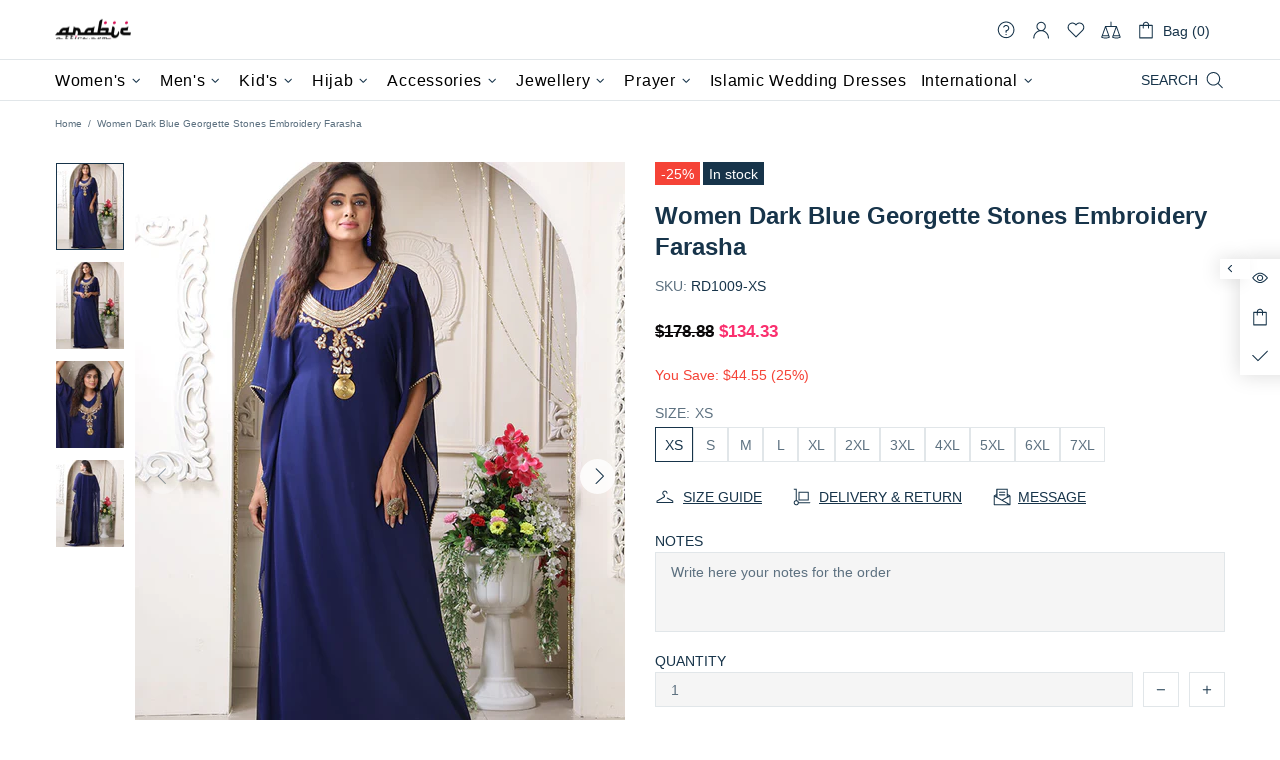

--- FILE ---
content_type: text/html; charset=utf-8
request_url: https://www.arabicattire.com/apps/reviews/products?url=https:/www.arabicattire.com/products/dark-blue-georgette-stones-embroidery-farasha-rd1009
body_size: 1909
content:
 [ { "@context": "http://schema.org",  "@type": "ProductGroup",  "@id": "https://www.arabicattire.com/products/dark-blue-georgette-stones-embroidery-farasha-rd1009#product_sp_schemaplus", "mainEntityOfPage": { "@type": "WebPage", "@id": "https://www.arabicattire.com/products/dark-blue-georgette-stones-embroidery-farasha-rd1009#webpage_sp_schemaplus", "sdDatePublished": "2026-01-19T04:55+0530", "sdPublisher": { "@context": "http://schema.org", "@type": "Organization", "@id": "https://schemaplus.io", "name": "SchemaPlus App" } }, "additionalProperty": [    { "@type": "PropertyValue", "name" : "Tags", "value": [  "2XL",  "3XL",  "4XL",  "5XL",  "6XL",  "7XL",  "Blue",  "Crepe",  "Dark Blue",  "Farasha",  "Georgette",  "Golden",  "Handmade",  "Kaftans",  "L",  "M",  "S",  "XL",  "XS"  ] }   ,{"@type": "PropertyValue", "name" : "Size", "value": [  "XS",  "S",  "M",  "L",  "XL",  "2XL",  "3XL",  "4XL",  "5XL",  "6XL",  "7XL"  ] }   ],     "brand": { "@type": "Brand", "name": "TheRobeDesert",  "url": "https://www.arabicattire.com/collections/vendors?q=TheRobeDesert"  },  "category":"Women", "color": "", "depth":"", "height":"", "itemCondition":"http://schema.org/NewCondition", "logo":"", "manufacturer":"", "material": "", "model":"",  "hasVariant": [         { "@type" : "Product",  "name" : "XS",   "sku": "RD1009-XS",   "mpn": 39696265379911,   "image": "https://www.arabicattire.com/cdn/shop/products/RD1009.jpg?v=1655801662&width=600",     "description": "Dark Blue Georgette Designer Islamic Wedding Israeli Floor Length Hand Beaded Dubai Style Farasha Party Wear Kaftan\nRight side and both sequins work\nBack close with peral, easy to wear \nDress belongs to the stones embroidery work at the front and sleeves\nHijab and band shown in the image can be bought separately\nFabric: GeorgetteCare: Mild machine wash\/ hand Cold Wash\/ Dry cleanWe request customers to carefully choose the correct size and dress length referring to our size chart",  "offers": { "@type": "Offer", "url": "https://www.arabicattire.com/products/dark-blue-georgette-stones-embroidery-farasha-rd1009?variant=39696265379911", "@id": "39696265379911",  "inventoryLevel": { "@type": "QuantitativeValue", "value": "1000" },    "availability": "http://schema.org/InStock",     "price" : 134.33, "priceSpecification": [ { "@type": "UnitPriceSpecification", "price": 134.33, "priceCurrency": "USD" }  ],      "priceCurrency": "USD", "description": "USD-13433-\u003cspan class=money\u003e$134.33\u003c\/span\u003e-\u003cspan class=money\u003e$134.33 USD\u003c\/span\u003e-134.33", "priceValidUntil": "2030-12-21",    "shippingDetails": [  { "@type": "OfferShippingDetails", "shippingRate": { "@type": "MonetaryAmount",    "currency": "USD" }, "shippingDestination": { "@type": "DefinedRegion", "addressCountry": [  ] }, "deliveryTime": { "@type": "ShippingDeliveryTime", "handlingTime": { "@type": "QuantitativeValue", "minValue": "", "maxValue": "", "unitCode": "DAY" }, "transitTime": { "@type": "QuantitativeValue", "minValue": "", "maxValue": "", "unitCode": "DAY" } }  }  ],   "itemCondition":"http://schema.org/NewCondition",  "brand": { "@type": "Brand", "name": "TheRobeDesert",  "url": "https://www.arabicattire.com/collections/vendors?q=TheRobeDesert"  },  "seller": { "@type": "Organization", "name": "Arabic attire", "@id": "https://www.arabicattire.com#organization_sp_schemaplus" } }   },      { "@type" : "Product",  "name" : "S",   "sku": "RD1009-S",   "mpn": 39696265412679,   "image": "https://www.arabicattire.com/cdn/shop/products/RD1009.jpg?v=1655801662&width=600",     "description": "Dark Blue Georgette Designer Islamic Wedding Israeli Floor Length Hand Beaded Dubai Style Farasha Party Wear Kaftan\nRight side and both sequins work\nBack close with peral, easy to wear \nDress belongs to the stones embroidery work at the front and sleeves\nHijab and band shown in the image can be bought separately\nFabric: GeorgetteCare: Mild machine wash\/ hand Cold Wash\/ Dry cleanWe request customers to carefully choose the correct size and dress length referring to our size chart",  "offers": { "@type": "Offer", "url": "https://www.arabicattire.com/products/dark-blue-georgette-stones-embroidery-farasha-rd1009?variant=39696265412679", "@id": "39696265412679",  "inventoryLevel": { "@type": "QuantitativeValue", "value": "1000" },    "availability": "http://schema.org/InStock",     "price" : 134.33, "priceSpecification": [ { "@type": "UnitPriceSpecification", "price": 134.33, "priceCurrency": "USD" }  ],      "priceCurrency": "USD", "description": "USD-13433-\u003cspan class=money\u003e$134.33\u003c\/span\u003e-\u003cspan class=money\u003e$134.33 USD\u003c\/span\u003e-134.33", "priceValidUntil": "2030-12-21",    "shippingDetails": [  { "@type": "OfferShippingDetails", "shippingRate": { "@type": "MonetaryAmount",    "currency": "USD" }, "shippingDestination": { "@type": "DefinedRegion", "addressCountry": [  ] }, "deliveryTime": { "@type": "ShippingDeliveryTime", "handlingTime": { "@type": "QuantitativeValue", "minValue": "", "maxValue": "", "unitCode": "DAY" }, "transitTime": { "@type": "QuantitativeValue", "minValue": "", "maxValue": "", "unitCode": "DAY" } }  }  ],   "itemCondition":"http://schema.org/NewCondition",  "brand": { "@type": "Brand", "name": "TheRobeDesert",  "url": "https://www.arabicattire.com/collections/vendors?q=TheRobeDesert"  },  "seller": { "@type": "Organization", "name": "Arabic attire", "@id": "https://www.arabicattire.com#organization_sp_schemaplus" } }   },      { "@type" : "Product",  "name" : "M",   "sku": "RD1009-M",   "mpn": 39696265445447,   "image": "https://www.arabicattire.com/cdn/shop/products/RD1009.jpg?v=1655801662&width=600",     "description": "Dark Blue Georgette Designer Islamic Wedding Israeli Floor Length Hand Beaded Dubai Style Farasha Party Wear Kaftan\nRight side and both sequins work\nBack close with peral, easy to wear \nDress belongs to the stones embroidery work at the front and sleeves\nHijab and band shown in the image can be bought separately\nFabric: GeorgetteCare: Mild machine wash\/ hand Cold Wash\/ Dry cleanWe request customers to carefully choose the correct size and dress length referring to our size chart",  "offers": { "@type": "Offer", "url": "https://www.arabicattire.com/products/dark-blue-georgette-stones-embroidery-farasha-rd1009?variant=39696265445447", "@id": "39696265445447",  "inventoryLevel": { "@type": "QuantitativeValue", "value": "1000" },    "availability": "http://schema.org/InStock",     "price" : 134.33, "priceSpecification": [ { "@type": "UnitPriceSpecification", "price": 134.33, "priceCurrency": "USD" }  ],      "priceCurrency": "USD", "description": "USD-13433-\u003cspan class=money\u003e$134.33\u003c\/span\u003e-\u003cspan class=money\u003e$134.33 USD\u003c\/span\u003e-134.33", "priceValidUntil": "2030-12-21",    "shippingDetails": [  { "@type": "OfferShippingDetails", "shippingRate": { "@type": "MonetaryAmount",    "currency": "USD" }, "shippingDestination": { "@type": "DefinedRegion", "addressCountry": [  ] }, "deliveryTime": { "@type": "ShippingDeliveryTime", "handlingTime": { "@type": "QuantitativeValue", "minValue": "", "maxValue": "", "unitCode": "DAY" }, "transitTime": { "@type": "QuantitativeValue", "minValue": "", "maxValue": "", "unitCode": "DAY" } }  }  ],   "itemCondition":"http://schema.org/NewCondition",  "brand": { "@type": "Brand", "name": "TheRobeDesert",  "url": "https://www.arabicattire.com/collections/vendors?q=TheRobeDesert"  },  "seller": { "@type": "Organization", "name": "Arabic attire", "@id": "https://www.arabicattire.com#organization_sp_schemaplus" } }   },      { "@type" : "Product",  "name" : "L",   "sku": "RD1009-L",   "mpn": 39696265478215,   "image": "https://www.arabicattire.com/cdn/shop/products/RD1009.jpg?v=1655801662&width=600",     "description": "Dark Blue Georgette Designer Islamic Wedding Israeli Floor Length Hand Beaded Dubai Style Farasha Party Wear Kaftan\nRight side and both sequins work\nBack close with peral, easy to wear \nDress belongs to the stones embroidery work at the front and sleeves\nHijab and band shown in the image can be bought separately\nFabric: GeorgetteCare: Mild machine wash\/ hand Cold Wash\/ Dry cleanWe request customers to carefully choose the correct size and dress length referring to our size chart",  "offers": { "@type": "Offer", "url": "https://www.arabicattire.com/products/dark-blue-georgette-stones-embroidery-farasha-rd1009?variant=39696265478215", "@id": "39696265478215",  "inventoryLevel": { "@type": "QuantitativeValue", "value": "1000" },    "availability": "http://schema.org/InStock",     "price" : 134.33, "priceSpecification": [ { "@type": "UnitPriceSpecification", "price": 134.33, "priceCurrency": "USD" }  ],      "priceCurrency": "USD", "description": "USD-13433-\u003cspan class=money\u003e$134.33\u003c\/span\u003e-\u003cspan class=money\u003e$134.33 USD\u003c\/span\u003e-134.33", "priceValidUntil": "2030-12-21",    "shippingDetails": [  { "@type": "OfferShippingDetails", "shippingRate": { "@type": "MonetaryAmount",    "currency": "USD" }, "shippingDestination": { "@type": "DefinedRegion", "addressCountry": [  ] }, "deliveryTime": { "@type": "ShippingDeliveryTime", "handlingTime": { "@type": "QuantitativeValue", "minValue": "", "maxValue": "", "unitCode": "DAY" }, "transitTime": { "@type": "QuantitativeValue", "minValue": "", "maxValue": "", "unitCode": "DAY" } }  }  ],   "itemCondition":"http://schema.org/NewCondition",  "brand": { "@type": "Brand", "name": "TheRobeDesert",  "url": "https://www.arabicattire.com/collections/vendors?q=TheRobeDesert"  },  "seller": { "@type": "Organization", "name": "Arabic attire", "@id": "https://www.arabicattire.com#organization_sp_schemaplus" } }   },      { "@type" : "Product",  "name" : "XL",   "sku": "RD1009-XL",   "mpn": 39696265510983,   "image": "https://www.arabicattire.com/cdn/shop/products/RD1009.jpg?v=1655801662&width=600",     "description": "Dark Blue Georgette Designer Islamic Wedding Israeli Floor Length Hand Beaded Dubai Style Farasha Party Wear Kaftan\nRight side and both sequins work\nBack close with peral, easy to wear \nDress belongs to the stones embroidery work at the front and sleeves\nHijab and band shown in the image can be bought separately\nFabric: GeorgetteCare: Mild machine wash\/ hand Cold Wash\/ Dry cleanWe request customers to carefully choose the correct size and dress length referring to our size chart",  "offers": { "@type": "Offer", "url": "https://www.arabicattire.com/products/dark-blue-georgette-stones-embroidery-farasha-rd1009?variant=39696265510983", "@id": "39696265510983",  "inventoryLevel": { "@type": "QuantitativeValue", "value": "1000" },    "availability": "http://schema.org/InStock",     "price" : 135.68, "priceSpecification": [ { "@type": "UnitPriceSpecification", "price": 135.68, "priceCurrency": "USD" }  ],      "priceCurrency": "USD", "description": "USD-13568-\u003cspan class=money\u003e$135.68\u003c\/span\u003e-\u003cspan class=money\u003e$135.68 USD\u003c\/span\u003e-135.68", "priceValidUntil": "2030-12-21",    "shippingDetails": [  { "@type": "OfferShippingDetails", "shippingRate": { "@type": "MonetaryAmount",    "currency": "USD" }, "shippingDestination": { "@type": "DefinedRegion", "addressCountry": [  ] }, "deliveryTime": { "@type": "ShippingDeliveryTime", "handlingTime": { "@type": "QuantitativeValue", "minValue": "", "maxValue": "", "unitCode": "DAY" }, "transitTime": { "@type": "QuantitativeValue", "minValue": "", "maxValue": "", "unitCode": "DAY" } }  }  ],   "itemCondition":"http://schema.org/NewCondition",  "brand": { "@type": "Brand", "name": "TheRobeDesert",  "url": "https://www.arabicattire.com/collections/vendors?q=TheRobeDesert"  },  "seller": { "@type": "Organization", "name": "Arabic attire", "@id": "https://www.arabicattire.com#organization_sp_schemaplus" } }   },      { "@type" : "Product",  "name" : "2XL",   "sku": "RD1009-2XL",   "mpn": 39696265543751,   "image": "https://www.arabicattire.com/cdn/shop/products/RD1009.jpg?v=1655801662&width=600",     "description": "Dark Blue Georgette Designer Islamic Wedding Israeli Floor Length Hand Beaded Dubai Style Farasha Party Wear Kaftan\nRight side and both sequins work\nBack close with peral, easy to wear \nDress belongs to the stones embroidery work at the front and sleeves\nHijab and band shown in the image can be bought separately\nFabric: GeorgetteCare: Mild machine wash\/ hand Cold Wash\/ Dry cleanWe request customers to carefully choose the correct size and dress length referring to our size chart",  "offers": { "@type": "Offer", "url": "https://www.arabicattire.com/products/dark-blue-georgette-stones-embroidery-farasha-rd1009?variant=39696265543751", "@id": "39696265543751",  "inventoryLevel": { "@type": "QuantitativeValue", "value": "1000" },    "availability": "http://schema.org/InStock",     "price" : 137.03, "priceSpecification": [ { "@type": "UnitPriceSpecification", "price": 137.03, "priceCurrency": "USD" }  ],      "priceCurrency": "USD", "description": "USD-13703-\u003cspan class=money\u003e$137.03\u003c\/span\u003e-\u003cspan class=money\u003e$137.03 USD\u003c\/span\u003e-137.03", "priceValidUntil": "2030-12-21",    "shippingDetails": [  { "@type": "OfferShippingDetails", "shippingRate": { "@type": "MonetaryAmount",    "currency": "USD" }, "shippingDestination": { "@type": "DefinedRegion", "addressCountry": [  ] }, "deliveryTime": { "@type": "ShippingDeliveryTime", "handlingTime": { "@type": "QuantitativeValue", "minValue": "", "maxValue": "", "unitCode": "DAY" }, "transitTime": { "@type": "QuantitativeValue", "minValue": "", "maxValue": "", "unitCode": "DAY" } }  }  ],   "itemCondition":"http://schema.org/NewCondition",  "brand": { "@type": "Brand", "name": "TheRobeDesert",  "url": "https://www.arabicattire.com/collections/vendors?q=TheRobeDesert"  },  "seller": { "@type": "Organization", "name": "Arabic attire", "@id": "https://www.arabicattire.com#organization_sp_schemaplus" } }   },      { "@type" : "Product",  "name" : "3XL",   "sku": "RD1009-3XL",   "mpn": 39696265576519,   "image": "https://www.arabicattire.com/cdn/shop/products/RD1009.jpg?v=1655801662&width=600",     "description": "Dark Blue Georgette Designer Islamic Wedding Israeli Floor Length Hand Beaded Dubai Style Farasha Party Wear Kaftan\nRight side and both sequins work\nBack close with peral, easy to wear \nDress belongs to the stones embroidery work at the front and sleeves\nHijab and band shown in the image can be bought separately\nFabric: GeorgetteCare: Mild machine wash\/ hand Cold Wash\/ Dry cleanWe request customers to carefully choose the correct size and dress length referring to our size chart",  "offers": { "@type": "Offer", "url": "https://www.arabicattire.com/products/dark-blue-georgette-stones-embroidery-farasha-rd1009?variant=39696265576519", "@id": "39696265576519",  "inventoryLevel": { "@type": "QuantitativeValue", "value": "1000" },    "availability": "http://schema.org/InStock",     "price" : 138.38, "priceSpecification": [ { "@type": "UnitPriceSpecification", "price": 138.38, "priceCurrency": "USD" }  ],      "priceCurrency": "USD", "description": "USD-13838-\u003cspan class=money\u003e$138.38\u003c\/span\u003e-\u003cspan class=money\u003e$138.38 USD\u003c\/span\u003e-138.38", "priceValidUntil": "2030-12-21",    "shippingDetails": [  { "@type": "OfferShippingDetails", "shippingRate": { "@type": "MonetaryAmount",    "currency": "USD" }, "shippingDestination": { "@type": "DefinedRegion", "addressCountry": [  ] }, "deliveryTime": { "@type": "ShippingDeliveryTime", "handlingTime": { "@type": "QuantitativeValue", "minValue": "", "maxValue": "", "unitCode": "DAY" }, "transitTime": { "@type": "QuantitativeValue", "minValue": "", "maxValue": "", "unitCode": "DAY" } }  }  ],   "itemCondition":"http://schema.org/NewCondition",  "brand": { "@type": "Brand", "name": "TheRobeDesert",  "url": "https://www.arabicattire.com/collections/vendors?q=TheRobeDesert"  },  "seller": { "@type": "Organization", "name": "Arabic attire", "@id": "https://www.arabicattire.com#organization_sp_schemaplus" } }   },      { "@type" : "Product",  "name" : "4XL",   "sku": "RD1009-4XL",   "mpn": 39696265609287,   "image": "https://www.arabicattire.com/cdn/shop/products/RD1009.jpg?v=1655801662&width=600",     "description": "Dark Blue Georgette Designer Islamic Wedding Israeli Floor Length Hand Beaded Dubai Style Farasha Party Wear Kaftan\nRight side and both sequins work\nBack close with peral, easy to wear \nDress belongs to the stones embroidery work at the front and sleeves\nHijab and band shown in the image can be bought separately\nFabric: GeorgetteCare: Mild machine wash\/ hand Cold Wash\/ Dry cleanWe request customers to carefully choose the correct size and dress length referring to our size chart",  "offers": { "@type": "Offer", "url": "https://www.arabicattire.com/products/dark-blue-georgette-stones-embroidery-farasha-rd1009?variant=39696265609287", "@id": "39696265609287",  "inventoryLevel": { "@type": "QuantitativeValue", "value": "1000" },    "availability": "http://schema.org/InStock",     "price" : 141.08, "priceSpecification": [ { "@type": "UnitPriceSpecification", "price": 141.08, "priceCurrency": "USD" }  ],      "priceCurrency": "USD", "description": "USD-14108-\u003cspan class=money\u003e$141.08\u003c\/span\u003e-\u003cspan class=money\u003e$141.08 USD\u003c\/span\u003e-141.08", "priceValidUntil": "2030-12-21",    "shippingDetails": [  { "@type": "OfferShippingDetails", "shippingRate": { "@type": "MonetaryAmount",    "currency": "USD" }, "shippingDestination": { "@type": "DefinedRegion", "addressCountry": [  ] }, "deliveryTime": { "@type": "ShippingDeliveryTime", "handlingTime": { "@type": "QuantitativeValue", "minValue": "", "maxValue": "", "unitCode": "DAY" }, "transitTime": { "@type": "QuantitativeValue", "minValue": "", "maxValue": "", "unitCode": "DAY" } }  }  ],   "itemCondition":"http://schema.org/NewCondition",  "brand": { "@type": "Brand", "name": "TheRobeDesert",  "url": "https://www.arabicattire.com/collections/vendors?q=TheRobeDesert"  },  "seller": { "@type": "Organization", "name": "Arabic attire", "@id": "https://www.arabicattire.com#organization_sp_schemaplus" } }   },      { "@type" : "Product",  "name" : "5XL",   "sku": "RD1009-5XL",   "mpn": 39696265642055,   "image": "https://www.arabicattire.com/cdn/shop/products/RD1009.jpg?v=1655801662&width=600",     "description": "Dark Blue Georgette Designer Islamic Wedding Israeli Floor Length Hand Beaded Dubai Style Farasha Party Wear Kaftan\nRight side and both sequins work\nBack close with peral, easy to wear \nDress belongs to the stones embroidery work at the front and sleeves\nHijab and band shown in the image can be bought separately\nFabric: GeorgetteCare: Mild machine wash\/ hand Cold Wash\/ Dry cleanWe request customers to carefully choose the correct size and dress length referring to our size chart",  "offers": { "@type": "Offer", "url": "https://www.arabicattire.com/products/dark-blue-georgette-stones-embroidery-farasha-rd1009?variant=39696265642055", "@id": "39696265642055",  "inventoryLevel": { "@type": "QuantitativeValue", "value": "1000" },    "availability": "http://schema.org/InStock",     "price" : 142.43, "priceSpecification": [ { "@type": "UnitPriceSpecification", "price": 142.43, "priceCurrency": "USD" }  ],      "priceCurrency": "USD", "description": "USD-14243-\u003cspan class=money\u003e$142.43\u003c\/span\u003e-\u003cspan class=money\u003e$142.43 USD\u003c\/span\u003e-142.43", "priceValidUntil": "2030-12-21",    "shippingDetails": [  { "@type": "OfferShippingDetails", "shippingRate": { "@type": "MonetaryAmount",    "currency": "USD" }, "shippingDestination": { "@type": "DefinedRegion", "addressCountry": [  ] }, "deliveryTime": { "@type": "ShippingDeliveryTime", "handlingTime": { "@type": "QuantitativeValue", "minValue": "", "maxValue": "", "unitCode": "DAY" }, "transitTime": { "@type": "QuantitativeValue", "minValue": "", "maxValue": "", "unitCode": "DAY" } }  }  ],   "itemCondition":"http://schema.org/NewCondition",  "brand": { "@type": "Brand", "name": "TheRobeDesert",  "url": "https://www.arabicattire.com/collections/vendors?q=TheRobeDesert"  },  "seller": { "@type": "Organization", "name": "Arabic attire", "@id": "https://www.arabicattire.com#organization_sp_schemaplus" } }   },      { "@type" : "Product",  "name" : "6XL",   "sku": "RD1009-6XL",   "mpn": 39696265674823,   "image": "https://www.arabicattire.com/cdn/shop/products/RD1009.jpg?v=1655801662&width=600",     "description": "Dark Blue Georgette Designer Islamic Wedding Israeli Floor Length Hand Beaded Dubai Style Farasha Party Wear Kaftan\nRight side and both sequins work\nBack close with peral, easy to wear \nDress belongs to the stones embroidery work at the front and sleeves\nHijab and band shown in the image can be bought separately\nFabric: GeorgetteCare: Mild machine wash\/ hand Cold Wash\/ Dry cleanWe request customers to carefully choose the correct size and dress length referring to our size chart",  "offers": { "@type": "Offer", "url": "https://www.arabicattire.com/products/dark-blue-georgette-stones-embroidery-farasha-rd1009?variant=39696265674823", "@id": "39696265674823",  "inventoryLevel": { "@type": "QuantitativeValue", "value": "1000" },    "availability": "http://schema.org/InStock",     "price" : 145.13, "priceSpecification": [ { "@type": "UnitPriceSpecification", "price": 145.13, "priceCurrency": "USD" }  ],      "priceCurrency": "USD", "description": "USD-14513-\u003cspan class=money\u003e$145.13\u003c\/span\u003e-\u003cspan class=money\u003e$145.13 USD\u003c\/span\u003e-145.13", "priceValidUntil": "2030-12-21",    "shippingDetails": [  { "@type": "OfferShippingDetails", "shippingRate": { "@type": "MonetaryAmount",    "currency": "USD" }, "shippingDestination": { "@type": "DefinedRegion", "addressCountry": [  ] }, "deliveryTime": { "@type": "ShippingDeliveryTime", "handlingTime": { "@type": "QuantitativeValue", "minValue": "", "maxValue": "", "unitCode": "DAY" }, "transitTime": { "@type": "QuantitativeValue", "minValue": "", "maxValue": "", "unitCode": "DAY" } }  }  ],   "itemCondition":"http://schema.org/NewCondition",  "brand": { "@type": "Brand", "name": "TheRobeDesert",  "url": "https://www.arabicattire.com/collections/vendors?q=TheRobeDesert"  },  "seller": { "@type": "Organization", "name": "Arabic attire", "@id": "https://www.arabicattire.com#organization_sp_schemaplus" } }   },      { "@type" : "Product",  "name" : "7XL",   "sku": "RD1009-7XL",   "mpn": 39696265707591,   "image": "https://www.arabicattire.com/cdn/shop/products/RD1009.jpg?v=1655801662&width=600",     "description": "Dark Blue Georgette Designer Islamic Wedding Israeli Floor Length Hand Beaded Dubai Style Farasha Party Wear Kaftan\nRight side and both sequins work\nBack close with peral, easy to wear \nDress belongs to the stones embroidery work at the front and sleeves\nHijab and band shown in the image can be bought separately\nFabric: GeorgetteCare: Mild machine wash\/ hand Cold Wash\/ Dry cleanWe request customers to carefully choose the correct size and dress length referring to our size chart",  "offers": { "@type": "Offer", "url": "https://www.arabicattire.com/products/dark-blue-georgette-stones-embroidery-farasha-rd1009?variant=39696265707591", "@id": "39696265707591",  "inventoryLevel": { "@type": "QuantitativeValue", "value": "1000" },    "availability": "http://schema.org/InStock",     "price" : 146.48, "priceSpecification": [ { "@type": "UnitPriceSpecification", "price": 146.48, "priceCurrency": "USD" }  ],      "priceCurrency": "USD", "description": "USD-14648-\u003cspan class=money\u003e$146.48\u003c\/span\u003e-\u003cspan class=money\u003e$146.48 USD\u003c\/span\u003e-146.48", "priceValidUntil": "2030-12-21",    "shippingDetails": [  { "@type": "OfferShippingDetails", "shippingRate": { "@type": "MonetaryAmount",    "currency": "USD" }, "shippingDestination": { "@type": "DefinedRegion", "addressCountry": [  ] }, "deliveryTime": { "@type": "ShippingDeliveryTime", "handlingTime": { "@type": "QuantitativeValue", "minValue": "", "maxValue": "", "unitCode": "DAY" }, "transitTime": { "@type": "QuantitativeValue", "minValue": "", "maxValue": "", "unitCode": "DAY" } }  }  ],   "itemCondition":"http://schema.org/NewCondition",  "brand": { "@type": "Brand", "name": "TheRobeDesert",  "url": "https://www.arabicattire.com/collections/vendors?q=TheRobeDesert"  },  "seller": { "@type": "Organization", "name": "Arabic attire", "@id": "https://www.arabicattire.com#organization_sp_schemaplus" } }   }    ],   "productGroupID":"6668896174151",  "productionDate":"", "purchaseDate":"", "releaseDate":"",  "review": [   ],   "sku": null,   "mpn": null,  "weight": { "@type": "QuantitativeValue", "unitCode": "LBR", "value": "" }, "width":"",    "description": "Dark Blue Georgette Designer Islamic Wedding Israeli Floor Length Hand Beaded Dubai Style Farasha Party Wear Kaftan\nRight side and both sequins work\nBack close with peral, easy to wear \nDress belongs to the stones embroidery work at the front and sleeves\nHijab and band shown in the image can be bought separately\nFabric: GeorgetteCare: Mild machine wash\/ hand Cold Wash\/ Dry cleanWe request customers to carefully choose the correct size and dress length referring to our size chart",  "image": [      "https:\/\/www.arabicattire.com\/cdn\/shop\/products\/RD1009.jpg?v=1655801662\u0026width=600"    ,"https:\/\/www.arabicattire.com\/cdn\/shop\/products\/RD1009_1.jpg?v=1655801662\u0026width=600"    ,"https:\/\/www.arabicattire.com\/cdn\/shop\/products\/RD1009_2.jpg?v=1655801662\u0026width=600"    ,"https:\/\/www.arabicattire.com\/cdn\/shop\/products\/RD1009_4.jpg?v=1655801662\u0026width=600"      ,"https:\/\/www.arabicattire.com\/cdn\/shop\/products\/RD1009.jpg?v=1655801662\u0026width=600"    ], "name": "Women Dark Blue Georgette Stones Embroidery Farasha", "url": "https://www.arabicattire.com/products/dark-blue-georgette-stones-embroidery-farasha-rd1009" }      ,{ "@context": "http://schema.org", "@type": "BreadcrumbList", "name": "Arabic attire Breadcrumbs Schema by SchemaPlus", "itemListElement": [  { "@type": "ListItem", "position": 1, "item": { "@id": "https://www.arabicattire.com/collections", "name": "Products" } }, { "@type": "ListItem", "position": 2, "item": { "@id": "https://www.arabicattire.com/collections/above-99-99", "name": "Above $99.99" } },  { "@type": "ListItem", "position": 3, "item": { "@id": "https://www.arabicattire.com/products/dark-blue-georgette-stones-embroidery-farasha-rd1009#breadcrumb_sp_schemaplus", "name": "Women Dark Blue Georgette Stones Embroidery Farasha" } } ] }  ]

--- FILE ---
content_type: text/javascript; charset=utf-8
request_url: https://www.arabicattire.com/products/dark-blue-georgette-stones-embroidery-farasha-rd1009.js
body_size: 498
content:
{"id":6668896174151,"title":"Women Dark Blue Georgette Stones Embroidery Farasha","handle":"dark-blue-georgette-stones-embroidery-farasha-rd1009","description":"\u003cp\u003e\u003cstrong\u003eDark Blue Georgette Designer Islamic Wedding Israeli Floor Length Hand Beaded Dubai Style Farasha Party Wear Kaftan\u003c\/strong\u003e\u003c\/p\u003e\u003cul\u003e\n\u003cli\u003eRight side and both sequins work\u003c\/li\u003e\n\u003cli\u003eBack close with peral, easy to wear \u003c\/li\u003e\n\u003cli\u003eDress belongs to the stones embroidery work at the front and sleeves\u003c\/li\u003e\n\u003cli\u003eHijab and band shown in the image can be bought separately\u003c\/li\u003e\n\u003c\/ul\u003e\u003cp\u003e\u003c\/p\u003e\u003cp\u003e\u003cstrong\u003eFabric: \u003c\/strong\u003eGeorgette\u003c\/p\u003e\u003cp\u003e\u003cstrong\u003eCare: \u003c\/strong\u003eMild machine wash\/ hand Cold Wash\/ Dry clean\u003c\/p\u003e\u003cp\u003e\u003cstrong\u003eWe request customers to carefully choose the correct size and dress length referring to our \u003cstrong\u003e\u003ca href=\"https:\/\/www.arabicattire.com\/pages\/size-guide\"\u003esize chart\u003c\/a\u003e\u003c\/strong\u003e\u003c\/strong\u003e\u003c\/p\u003e","published_at":"2022-06-21T14:24:17+05:30","created_at":"2022-06-21T14:24:22+05:30","vendor":"TheRobeDesert","type":"Women","tags":["2XL","3XL","4XL","5XL","6XL","7XL","Blue","Crepe","Dark Blue","Farasha","Georgette","Golden","Handmade","Kaftans","L","M","S","XL","XS"],"price":13433,"price_min":13433,"price_max":14648,"available":true,"price_varies":true,"compare_at_price":17888,"compare_at_price_min":17888,"compare_at_price_max":17888,"compare_at_price_varies":false,"variants":[{"id":39696265379911,"title":"XS","option1":"XS","option2":null,"option3":null,"sku":"RD1009-XS","requires_shipping":true,"taxable":true,"featured_image":{"id":28769963114567,"product_id":6668896174151,"position":1,"created_at":"2022-06-21T14:24:22+05:30","updated_at":"2022-06-21T14:24:22+05:30","alt":null,"width":800,"height":1024,"src":"https:\/\/cdn.shopify.com\/s\/files\/1\/0141\/3827\/7952\/products\/RD1009.jpg?v=1655801662","variant_ids":[39696265379911,39696265412679,39696265445447,39696265478215,39696265510983,39696265543751,39696265576519,39696265609287,39696265642055,39696265674823,39696265707591]},"available":true,"name":"Women Dark Blue Georgette Stones Embroidery Farasha - XS","public_title":"XS","options":["XS"],"price":13433,"weight":1500,"compare_at_price":17888,"inventory_management":"shopify","barcode":null,"featured_media":{"alt":null,"id":21091268591687,"position":1,"preview_image":{"aspect_ratio":0.781,"height":1024,"width":800,"src":"https:\/\/cdn.shopify.com\/s\/files\/1\/0141\/3827\/7952\/products\/RD1009.jpg?v=1655801662"}},"requires_selling_plan":false,"selling_plan_allocations":[]},{"id":39696265412679,"title":"S","option1":"S","option2":null,"option3":null,"sku":"RD1009-S","requires_shipping":true,"taxable":true,"featured_image":{"id":28769963114567,"product_id":6668896174151,"position":1,"created_at":"2022-06-21T14:24:22+05:30","updated_at":"2022-06-21T14:24:22+05:30","alt":null,"width":800,"height":1024,"src":"https:\/\/cdn.shopify.com\/s\/files\/1\/0141\/3827\/7952\/products\/RD1009.jpg?v=1655801662","variant_ids":[39696265379911,39696265412679,39696265445447,39696265478215,39696265510983,39696265543751,39696265576519,39696265609287,39696265642055,39696265674823,39696265707591]},"available":true,"name":"Women Dark Blue Georgette Stones Embroidery Farasha - S","public_title":"S","options":["S"],"price":13433,"weight":1500,"compare_at_price":17888,"inventory_management":"shopify","barcode":null,"featured_media":{"alt":null,"id":21091268591687,"position":1,"preview_image":{"aspect_ratio":0.781,"height":1024,"width":800,"src":"https:\/\/cdn.shopify.com\/s\/files\/1\/0141\/3827\/7952\/products\/RD1009.jpg?v=1655801662"}},"requires_selling_plan":false,"selling_plan_allocations":[]},{"id":39696265445447,"title":"M","option1":"M","option2":null,"option3":null,"sku":"RD1009-M","requires_shipping":true,"taxable":true,"featured_image":{"id":28769963114567,"product_id":6668896174151,"position":1,"created_at":"2022-06-21T14:24:22+05:30","updated_at":"2022-06-21T14:24:22+05:30","alt":null,"width":800,"height":1024,"src":"https:\/\/cdn.shopify.com\/s\/files\/1\/0141\/3827\/7952\/products\/RD1009.jpg?v=1655801662","variant_ids":[39696265379911,39696265412679,39696265445447,39696265478215,39696265510983,39696265543751,39696265576519,39696265609287,39696265642055,39696265674823,39696265707591]},"available":true,"name":"Women Dark Blue Georgette Stones Embroidery Farasha - M","public_title":"M","options":["M"],"price":13433,"weight":1500,"compare_at_price":17888,"inventory_management":"shopify","barcode":null,"featured_media":{"alt":null,"id":21091268591687,"position":1,"preview_image":{"aspect_ratio":0.781,"height":1024,"width":800,"src":"https:\/\/cdn.shopify.com\/s\/files\/1\/0141\/3827\/7952\/products\/RD1009.jpg?v=1655801662"}},"requires_selling_plan":false,"selling_plan_allocations":[]},{"id":39696265478215,"title":"L","option1":"L","option2":null,"option3":null,"sku":"RD1009-L","requires_shipping":true,"taxable":true,"featured_image":{"id":28769963114567,"product_id":6668896174151,"position":1,"created_at":"2022-06-21T14:24:22+05:30","updated_at":"2022-06-21T14:24:22+05:30","alt":null,"width":800,"height":1024,"src":"https:\/\/cdn.shopify.com\/s\/files\/1\/0141\/3827\/7952\/products\/RD1009.jpg?v=1655801662","variant_ids":[39696265379911,39696265412679,39696265445447,39696265478215,39696265510983,39696265543751,39696265576519,39696265609287,39696265642055,39696265674823,39696265707591]},"available":true,"name":"Women Dark Blue Georgette Stones Embroidery Farasha - L","public_title":"L","options":["L"],"price":13433,"weight":1500,"compare_at_price":17888,"inventory_management":"shopify","barcode":null,"featured_media":{"alt":null,"id":21091268591687,"position":1,"preview_image":{"aspect_ratio":0.781,"height":1024,"width":800,"src":"https:\/\/cdn.shopify.com\/s\/files\/1\/0141\/3827\/7952\/products\/RD1009.jpg?v=1655801662"}},"requires_selling_plan":false,"selling_plan_allocations":[]},{"id":39696265510983,"title":"XL","option1":"XL","option2":null,"option3":null,"sku":"RD1009-XL","requires_shipping":true,"taxable":true,"featured_image":{"id":28769963114567,"product_id":6668896174151,"position":1,"created_at":"2022-06-21T14:24:22+05:30","updated_at":"2022-06-21T14:24:22+05:30","alt":null,"width":800,"height":1024,"src":"https:\/\/cdn.shopify.com\/s\/files\/1\/0141\/3827\/7952\/products\/RD1009.jpg?v=1655801662","variant_ids":[39696265379911,39696265412679,39696265445447,39696265478215,39696265510983,39696265543751,39696265576519,39696265609287,39696265642055,39696265674823,39696265707591]},"available":true,"name":"Women Dark Blue Georgette Stones Embroidery Farasha - XL","public_title":"XL","options":["XL"],"price":13568,"weight":1500,"compare_at_price":17888,"inventory_management":"shopify","barcode":null,"featured_media":{"alt":null,"id":21091268591687,"position":1,"preview_image":{"aspect_ratio":0.781,"height":1024,"width":800,"src":"https:\/\/cdn.shopify.com\/s\/files\/1\/0141\/3827\/7952\/products\/RD1009.jpg?v=1655801662"}},"requires_selling_plan":false,"selling_plan_allocations":[]},{"id":39696265543751,"title":"2XL","option1":"2XL","option2":null,"option3":null,"sku":"RD1009-2XL","requires_shipping":true,"taxable":true,"featured_image":{"id":28769963114567,"product_id":6668896174151,"position":1,"created_at":"2022-06-21T14:24:22+05:30","updated_at":"2022-06-21T14:24:22+05:30","alt":null,"width":800,"height":1024,"src":"https:\/\/cdn.shopify.com\/s\/files\/1\/0141\/3827\/7952\/products\/RD1009.jpg?v=1655801662","variant_ids":[39696265379911,39696265412679,39696265445447,39696265478215,39696265510983,39696265543751,39696265576519,39696265609287,39696265642055,39696265674823,39696265707591]},"available":true,"name":"Women Dark Blue Georgette Stones Embroidery Farasha - 2XL","public_title":"2XL","options":["2XL"],"price":13703,"weight":1500,"compare_at_price":17888,"inventory_management":"shopify","barcode":null,"featured_media":{"alt":null,"id":21091268591687,"position":1,"preview_image":{"aspect_ratio":0.781,"height":1024,"width":800,"src":"https:\/\/cdn.shopify.com\/s\/files\/1\/0141\/3827\/7952\/products\/RD1009.jpg?v=1655801662"}},"requires_selling_plan":false,"selling_plan_allocations":[]},{"id":39696265576519,"title":"3XL","option1":"3XL","option2":null,"option3":null,"sku":"RD1009-3XL","requires_shipping":true,"taxable":true,"featured_image":{"id":28769963114567,"product_id":6668896174151,"position":1,"created_at":"2022-06-21T14:24:22+05:30","updated_at":"2022-06-21T14:24:22+05:30","alt":null,"width":800,"height":1024,"src":"https:\/\/cdn.shopify.com\/s\/files\/1\/0141\/3827\/7952\/products\/RD1009.jpg?v=1655801662","variant_ids":[39696265379911,39696265412679,39696265445447,39696265478215,39696265510983,39696265543751,39696265576519,39696265609287,39696265642055,39696265674823,39696265707591]},"available":true,"name":"Women Dark Blue Georgette Stones Embroidery Farasha - 3XL","public_title":"3XL","options":["3XL"],"price":13838,"weight":1500,"compare_at_price":17888,"inventory_management":"shopify","barcode":null,"featured_media":{"alt":null,"id":21091268591687,"position":1,"preview_image":{"aspect_ratio":0.781,"height":1024,"width":800,"src":"https:\/\/cdn.shopify.com\/s\/files\/1\/0141\/3827\/7952\/products\/RD1009.jpg?v=1655801662"}},"requires_selling_plan":false,"selling_plan_allocations":[]},{"id":39696265609287,"title":"4XL","option1":"4XL","option2":null,"option3":null,"sku":"RD1009-4XL","requires_shipping":true,"taxable":true,"featured_image":{"id":28769963114567,"product_id":6668896174151,"position":1,"created_at":"2022-06-21T14:24:22+05:30","updated_at":"2022-06-21T14:24:22+05:30","alt":null,"width":800,"height":1024,"src":"https:\/\/cdn.shopify.com\/s\/files\/1\/0141\/3827\/7952\/products\/RD1009.jpg?v=1655801662","variant_ids":[39696265379911,39696265412679,39696265445447,39696265478215,39696265510983,39696265543751,39696265576519,39696265609287,39696265642055,39696265674823,39696265707591]},"available":true,"name":"Women Dark Blue Georgette Stones Embroidery Farasha - 4XL","public_title":"4XL","options":["4XL"],"price":14108,"weight":1500,"compare_at_price":17888,"inventory_management":"shopify","barcode":null,"featured_media":{"alt":null,"id":21091268591687,"position":1,"preview_image":{"aspect_ratio":0.781,"height":1024,"width":800,"src":"https:\/\/cdn.shopify.com\/s\/files\/1\/0141\/3827\/7952\/products\/RD1009.jpg?v=1655801662"}},"requires_selling_plan":false,"selling_plan_allocations":[]},{"id":39696265642055,"title":"5XL","option1":"5XL","option2":null,"option3":null,"sku":"RD1009-5XL","requires_shipping":true,"taxable":true,"featured_image":{"id":28769963114567,"product_id":6668896174151,"position":1,"created_at":"2022-06-21T14:24:22+05:30","updated_at":"2022-06-21T14:24:22+05:30","alt":null,"width":800,"height":1024,"src":"https:\/\/cdn.shopify.com\/s\/files\/1\/0141\/3827\/7952\/products\/RD1009.jpg?v=1655801662","variant_ids":[39696265379911,39696265412679,39696265445447,39696265478215,39696265510983,39696265543751,39696265576519,39696265609287,39696265642055,39696265674823,39696265707591]},"available":true,"name":"Women Dark Blue Georgette Stones Embroidery Farasha - 5XL","public_title":"5XL","options":["5XL"],"price":14243,"weight":1500,"compare_at_price":17888,"inventory_management":"shopify","barcode":null,"featured_media":{"alt":null,"id":21091268591687,"position":1,"preview_image":{"aspect_ratio":0.781,"height":1024,"width":800,"src":"https:\/\/cdn.shopify.com\/s\/files\/1\/0141\/3827\/7952\/products\/RD1009.jpg?v=1655801662"}},"requires_selling_plan":false,"selling_plan_allocations":[]},{"id":39696265674823,"title":"6XL","option1":"6XL","option2":null,"option3":null,"sku":"RD1009-6XL","requires_shipping":true,"taxable":true,"featured_image":{"id":28769963114567,"product_id":6668896174151,"position":1,"created_at":"2022-06-21T14:24:22+05:30","updated_at":"2022-06-21T14:24:22+05:30","alt":null,"width":800,"height":1024,"src":"https:\/\/cdn.shopify.com\/s\/files\/1\/0141\/3827\/7952\/products\/RD1009.jpg?v=1655801662","variant_ids":[39696265379911,39696265412679,39696265445447,39696265478215,39696265510983,39696265543751,39696265576519,39696265609287,39696265642055,39696265674823,39696265707591]},"available":true,"name":"Women Dark Blue Georgette Stones Embroidery Farasha - 6XL","public_title":"6XL","options":["6XL"],"price":14513,"weight":1500,"compare_at_price":17888,"inventory_management":"shopify","barcode":null,"featured_media":{"alt":null,"id":21091268591687,"position":1,"preview_image":{"aspect_ratio":0.781,"height":1024,"width":800,"src":"https:\/\/cdn.shopify.com\/s\/files\/1\/0141\/3827\/7952\/products\/RD1009.jpg?v=1655801662"}},"requires_selling_plan":false,"selling_plan_allocations":[]},{"id":39696265707591,"title":"7XL","option1":"7XL","option2":null,"option3":null,"sku":"RD1009-7XL","requires_shipping":true,"taxable":true,"featured_image":{"id":28769963114567,"product_id":6668896174151,"position":1,"created_at":"2022-06-21T14:24:22+05:30","updated_at":"2022-06-21T14:24:22+05:30","alt":null,"width":800,"height":1024,"src":"https:\/\/cdn.shopify.com\/s\/files\/1\/0141\/3827\/7952\/products\/RD1009.jpg?v=1655801662","variant_ids":[39696265379911,39696265412679,39696265445447,39696265478215,39696265510983,39696265543751,39696265576519,39696265609287,39696265642055,39696265674823,39696265707591]},"available":true,"name":"Women Dark Blue Georgette Stones Embroidery Farasha - 7XL","public_title":"7XL","options":["7XL"],"price":14648,"weight":1500,"compare_at_price":17888,"inventory_management":"shopify","barcode":null,"featured_media":{"alt":null,"id":21091268591687,"position":1,"preview_image":{"aspect_ratio":0.781,"height":1024,"width":800,"src":"https:\/\/cdn.shopify.com\/s\/files\/1\/0141\/3827\/7952\/products\/RD1009.jpg?v=1655801662"}},"requires_selling_plan":false,"selling_plan_allocations":[]}],"images":["\/\/cdn.shopify.com\/s\/files\/1\/0141\/3827\/7952\/products\/RD1009.jpg?v=1655801662","\/\/cdn.shopify.com\/s\/files\/1\/0141\/3827\/7952\/products\/RD1009_1.jpg?v=1655801662","\/\/cdn.shopify.com\/s\/files\/1\/0141\/3827\/7952\/products\/RD1009_2.jpg?v=1655801662","\/\/cdn.shopify.com\/s\/files\/1\/0141\/3827\/7952\/products\/RD1009_4.jpg?v=1655801662"],"featured_image":"\/\/cdn.shopify.com\/s\/files\/1\/0141\/3827\/7952\/products\/RD1009.jpg?v=1655801662","options":[{"name":"Size","position":1,"values":["XS","S","M","L","XL","2XL","3XL","4XL","5XL","6XL","7XL"]}],"url":"\/products\/dark-blue-georgette-stones-embroidery-farasha-rd1009","media":[{"alt":null,"id":21091268591687,"position":1,"preview_image":{"aspect_ratio":0.781,"height":1024,"width":800,"src":"https:\/\/cdn.shopify.com\/s\/files\/1\/0141\/3827\/7952\/products\/RD1009.jpg?v=1655801662"},"aspect_ratio":0.781,"height":1024,"media_type":"image","src":"https:\/\/cdn.shopify.com\/s\/files\/1\/0141\/3827\/7952\/products\/RD1009.jpg?v=1655801662","width":800},{"alt":null,"id":21091268624455,"position":2,"preview_image":{"aspect_ratio":0.781,"height":1024,"width":800,"src":"https:\/\/cdn.shopify.com\/s\/files\/1\/0141\/3827\/7952\/products\/RD1009_1.jpg?v=1655801662"},"aspect_ratio":0.781,"height":1024,"media_type":"image","src":"https:\/\/cdn.shopify.com\/s\/files\/1\/0141\/3827\/7952\/products\/RD1009_1.jpg?v=1655801662","width":800},{"alt":null,"id":21091268657223,"position":3,"preview_image":{"aspect_ratio":0.781,"height":1024,"width":800,"src":"https:\/\/cdn.shopify.com\/s\/files\/1\/0141\/3827\/7952\/products\/RD1009_2.jpg?v=1655801662"},"aspect_ratio":0.781,"height":1024,"media_type":"image","src":"https:\/\/cdn.shopify.com\/s\/files\/1\/0141\/3827\/7952\/products\/RD1009_2.jpg?v=1655801662","width":800},{"alt":null,"id":21091268689991,"position":4,"preview_image":{"aspect_ratio":0.781,"height":1024,"width":800,"src":"https:\/\/cdn.shopify.com\/s\/files\/1\/0141\/3827\/7952\/products\/RD1009_4.jpg?v=1655801662"},"aspect_ratio":0.781,"height":1024,"media_type":"image","src":"https:\/\/cdn.shopify.com\/s\/files\/1\/0141\/3827\/7952\/products\/RD1009_4.jpg?v=1655801662","width":800}],"requires_selling_plan":false,"selling_plan_groups":[]}